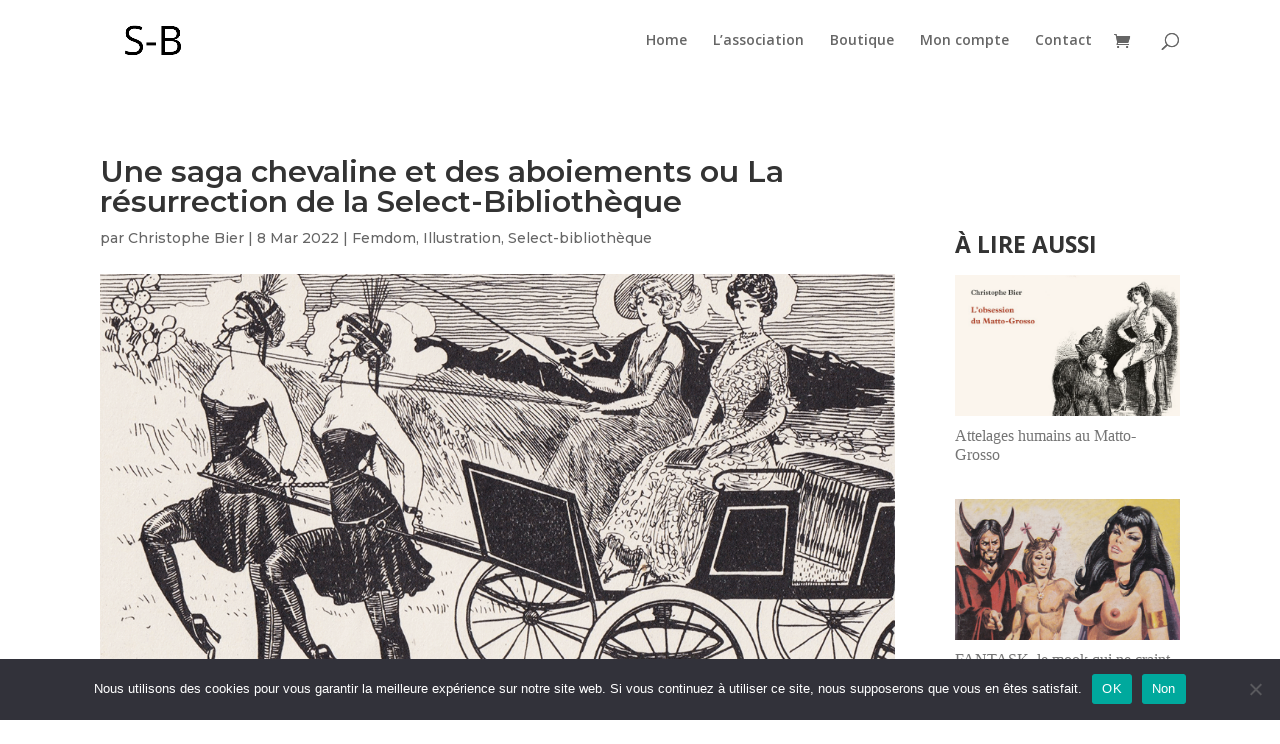

--- FILE ---
content_type: text/css
request_url: https://www.select-bibliotheque.com/wp-content/et-cache/271/et-core-unified-271.min.css?ver=1766197815
body_size: 1228
content:
.pa-toggle-text .et_pb_text_inner{max-height:185px;transition:max-height 0.3s ease-out;overflow:hidden}.pa-toggle-text .pa-text-expand-button{padding:0.1em;text-align:center;color:#ab2328!important}.pa-toggle-text .pa-text-expand-button span{cursor:pointer}.pa-toggle-text .pa-text-expand-button .pa-text-toggle-icon{font-family:ETMODULES,"sans-serif"}.pa-toggle-text .pa-text-toggle-expanded{max-height:2000px;transition:max-height 0.3s ease-in}#main-header{-webkit-box-shadow:none;-moz-box-shadow:none;box-shadow:none}.et_pb_image_container{margin:0px}.et_pb_post .entry-featured-image-url{display:block;position:relative;margin-bottom:10px}#post-375 .category-illustration{min-height:355px;margin-bottom:5px!important}.product-subtitle{color:black;font-family:'Montserrat';font-size:13px;transform:translateY(-7px);display:block}.wp-block-media-text.has-media-on-the-right .wp-block-media-text__content{padding-left:0}.wp-block-media-text:not(.has-media-on-the-left) .wp-block-media-text__content{padding-right:0}.et_pb_wc_title.et_pb_wc_title_0_tb_body.et_pb_bg_layout_light{margin-bottom:.75rem!important}@media (min-width:767px){.et_pb_newsletter_fields .et_pb_newsletter_field{flex-basis:calc(100% - 175px)!important}.et_pb_newsletter_fields .et_pb_newsletter_button_wrap{flex-basis:160px!important}}.et_pb_newsletter.et_pb_subscribe.et_pb_newsletter_layout_top_bottom .et_pb_newsletter_form{padding-top:0px!important}.woocommerce div.product span.price{color:#ab2328;font-size:1.50em;font-family:poppins}.reset_variations{display:none!important}.woocommerce-variation-price{padding-bottom:15px}.lwp-hide-mobile-menu.et_pb_menu .et_pb_menu__menu,.lwp-hide-mobile-menu.et_pb_fullwidth_menu .et_pb_menu__menu{display:flex!important}.lwp-hide-mobile-menu .et_mobile_nav_menu{display:none!important}.lwp-hide-mobile-menu li{padding-left:0!important}.lwp-hide-mobile-menu li:not(:first-child)::before{content:"\2022";margin-right:11px}header .mobile_menu_bar:before{color:#ab2328}ul#mobile_menu{border-top-color:#ab2328}.container{width:92%!important}.et_pb_row{width:100%!important}.et_pb_post_content p{line-height:140%}.woocommerce-variation-description{font-family:"Times New Roman",Georgia,serif;font-size: 18px}.wcsob_soldout{display:none}.wcsob_soldout_text{display:inline-block;background:#ab2328;color:white;font-weight:700;font-size:18px;padding:5px 10px!important;margin-bottom:10px}a.page-numbers{color:#8a7e88}a.woo-variation-gallery-trigger.woo-variation-gallery-trigger-position-top-right{color:#ab2328!important}@media (max-width:766px){.et_pb_blog_grid .et_pb_post{padding-right:0!important;padding-left:0!important}.et_pb_row.et_pb_row.et_pb_row{width:92%!important}.et_pb_row .et_pb_row.et_pb_row.et_pb_row{width:100%!important;padding:0!important}}@media (max-width:980px){.et_pb_section{padding:0px 0 0px!important}}@media (min-width:1350px){.et_pb_row{padding:0px 0!important}}.product-subtitle{line-height:16px;padding-top:5px}.et_pb_newsletter_result.et_pb_newsletter_success{text-align:left}p#wcpay-payment-request-button-separator{margin-bottom:0.6em!important}.woocommerce-MyAccount-navigation,.woocommerce-MyAccount-tabs{display:none}.woocommerce-account .woocommerce-MyAccount-content{width:100%}.woocommerce .woocommerce-error,.woocommerce .woocommerce-info,.woocommerce .woocommerce-message{background:#ab2328}.button.woocommerce-Button.button{color:black}#et-boc [data-da-area] .da-close-wrap .da-close{transform-origin:top right;transform:scale(1.5);font-size:32px}@media (min-width:767px){.et_pb_newsletter_fields .et_pb_newsletter_field{flex-basis:calc(100% - 165px)!important}.et_pb_newsletter_fields .et_pb_newsletter_button_wrap{flex-basis:150px!important}}#simple-translate{display:none}.et_pb_newsletter_result.et_pb_newsletter_success{background-color:black;opacity:80%}

--- FILE ---
content_type: text/css
request_url: https://www.select-bibliotheque.com/wp-content/et-cache/271/et-core-unified-tb-910-tb-41-deferred-271.min.css?ver=1766197816
body_size: 1251
content:
.et_pb_text_0_tb_body{margin-top:76px!important}.et_pb_blog_0_tb_body .et_pb_post .entry-title a,.et_pb_blog_0_tb_body .not-found-title{font-family:'Times New Roman',Georgia,"Times New Roman",serif!important;color:#757575!important}.et_pb_blog_0_tb_body .et_pb_post .entry-title,.et_pb_blog_0_tb_body .not-found-title{font-size:16px!important;line-height:1.2em!important}.et_pb_blog_0_tb_body{padding-top:0px;margin-top:-20px!important;width:100%;max-width:100%;z-index:0;position:relative}.et_pb_sticky .et_pb_blog_0_tb_body{z-index:0!important}.et_pb_blog_0_tb_body:after{}.et_pb_blog_0_tb_body .post-content{margin:0px 00px -60px}.et_pb_blog_0_tb_body .entry-featured-image-url img{margin:0px 00px 0px}@media only screen and (min-width:768px) and (max-width:980px){.et_pb_text_0_tb_body,.et_pb_blog_0_tb_body{display:none!important}}@media only screen and (max-width:767px){.et_pb_text_0_tb_body,.et_pb_blog_0_tb_body{display:none!important}}.et_pb_section_1_tb_footer.et_pb_section{margin-top:-50px;background-color:#0a0a0a!important}.et_pb_fullwidth_menu_0_tb_footer.et_pb_fullwidth_menu ul li a,.et_pb_text_5_tb_footer.et_pb_text,.et_pb_text_6_tb_footer.et_pb_text,.et_pb_text_7_tb_footer.et_pb_text,.et_pb_text_7_tb_footer.et_pb_text a,.et_pb_text_7_tb_footer h1,.et_pb_text_8_tb_footer.et_pb_text,.et_pb_text_9_tb_footer.et_pb_text,.et_pb_text_10_tb_footer.et_pb_text,.et_pb_text_11_tb_footer.et_pb_text,.et_pb_signup_1_tb_footer .et_pb_newsletter_form p input[type="text"],.et_pb_signup_1_tb_footer .et_pb_newsletter_form p textarea,.et_pb_signup_1_tb_footer .et_pb_newsletter_form p select,.et_pb_signup_1_tb_footer .et_pb_newsletter_form p .input[type="checkbox"]+label i:before,.et_pb_signup_1_tb_footer .et_pb_newsletter_form p .input::placeholder{color:#FFFFFF!important}.et_pb_fullwidth_menu_0_tb_footer.et_pb_fullwidth_menu,.et_pb_signup_1_tb_footer .et_pb_newsletter_form p input[type="text"],.et_pb_signup_1_tb_footer .et_pb_newsletter_form p textarea,.et_pb_signup_1_tb_footer .et_pb_newsletter_form p select,.et_pb_signup_1_tb_footer .et_pb_newsletter_form p .input[type="checkbox"]+label i,.et_pb_signup_1_tb_footer .et_pb_newsletter_form p .input[type="radio"]+label i{background-color:#1c1c1e}.et_pb_fullwidth_menu_0_tb_footer.et_pb_fullwidth_menu .nav li ul,.et_pb_fullwidth_menu_0_tb_footer.et_pb_fullwidth_menu .et_mobile_menu,.et_pb_fullwidth_menu_0_tb_footer.et_pb_fullwidth_menu .et_mobile_menu ul,.et_pb_section_3_tb_footer.et_pb_section,.et_pb_social_media_follow_network_2_tb_footer a.icon,.et_pb_social_media_follow_network_3_tb_footer a.icon{background-color:#1c1c1e!important}.et_pb_fullwidth_menu_0_tb_footer .et_pb_row>.et_pb_menu__logo-wrap,.et_pb_fullwidth_menu_0_tb_footer .et_pb_menu__logo-slot{width:auto;max-width:100%}.et_pb_fullwidth_menu_0_tb_footer .et_pb_row>.et_pb_menu__logo-wrap .et_pb_menu__logo img,.et_pb_fullwidth_menu_0_tb_footer .et_pb_menu__logo-slot .et_pb_menu__logo-wrap img{height:auto;max-height:none}.et_pb_fullwidth_menu_0_tb_footer .mobile_nav .mobile_menu_bar:before,.et_pb_fullwidth_menu_0_tb_footer .et_pb_menu__icon.et_pb_menu__search-button,.et_pb_fullwidth_menu_0_tb_footer .et_pb_menu__icon.et_pb_menu__close-search-button,.et_pb_fullwidth_menu_0_tb_footer .et_pb_menu__icon.et_pb_menu__cart-button{color:#2ea3f2}.et_pb_section_2_tb_footer.et_pb_section{padding-bottom:0px;background-color:#1c1c1e!important}.et_pb_text_5_tb_footer{background-color:RGBA(255,255,255,0);margin-top:-53px!important}.et_pb_text_6_tb_footer{font-family:'Montserrat',Helvetica,Arial,Lucida,sans-serif;font-weight:700;font-size:20px}.et_pb_text_7_tb_footer{font-family:'Montserrat',Helvetica,Arial,Lucida,sans-serif;margin-top:-25px!important}.et_pb_text_8_tb_footer,.et_pb_text_10_tb_footer{font-family:'Montserrat',Helvetica,Arial,Lucida,sans-serif;font-weight:700;font-size:20px;margin-left:0px!important}.et_pb_text_9_tb_footer{font-family:'Montserrat',Helvetica,Arial,Lucida,sans-serif;margin-top:-25px!important;margin-right:0px!important;margin-left:0px!important}.et_pb_signup_1_tb_footer.et_pb_subscribe .et_pb_newsletter_description h2,.et_pb_signup_1_tb_footer.et_pb_subscribe .et_pb_newsletter_description h1.et_pb_module_header,.et_pb_signup_1_tb_footer.et_pb_subscribe .et_pb_newsletter_description h3.et_pb_module_header,.et_pb_signup_1_tb_footer.et_pb_subscribe .et_pb_newsletter_description h4.et_pb_module_header,.et_pb_signup_1_tb_footer.et_pb_subscribe .et_pb_newsletter_description h5.et_pb_module_header,.et_pb_signup_1_tb_footer.et_pb_subscribe .et_pb_newsletter_description h6.et_pb_module_header{font-family:'Montserrat',Helvetica,Arial,Lucida,sans-serif!important;font-size:15px!important}.et_pb_signup_1_tb_footer.et_pb_contact_field .et_pb_contact_field_options_title,.et_pb_signup_1_tb_footer.et_pb_subscribe .et_pb_newsletter_form .input,.et_pb_signup_1_tb_footer.et_pb_subscribe .et_pb_newsletter_form .input[type=checkbox]+label,.et_pb_signup_1_tb_footer.et_pb_subscribe .et_pb_newsletter_form .input[type=radio]+label{font-family:'Montserrat',Helvetica,Arial,Lucida,sans-serif}.et_pb_signup_1_tb_footer.et_pb_subscribe .et_pb_newsletter_form .input::-webkit-input-placeholder{font-family:'Montserrat',Helvetica,Arial,Lucida,sans-serif}.et_pb_signup_1_tb_footer.et_pb_subscribe .et_pb_newsletter_form .input::-moz-placeholder{font-family:'Montserrat',Helvetica,Arial,Lucida,sans-serif}.et_pb_signup_1_tb_footer.et_pb_subscribe .et_pb_newsletter_form .input:-ms-input-placeholder{font-family:'Montserrat',Helvetica,Arial,Lucida,sans-serif}.et_pb_signup_1_tb_footer .et_pb_newsletter_form p input[type="text"],.et_pb_signup_1_tb_footer .et_pb_newsletter_form p textarea,.et_pb_signup_1_tb_footer .et_pb_newsletter_form p select,.et_pb_signup_1_tb_footer .et_pb_newsletter_form p .input[type="radio"]+label i,.et_pb_signup_1_tb_footer .et_pb_newsletter_form p .input[type="checkbox"]+label i{border-radius:0px 0px 0px 0px;overflow:hidden;border-width:1px;border-color:#FFFFFF}.et_pb_signup_1_tb_footer.et_pb_subscribe{margin-top:-25px!important}body #page-container .et_pb_section .et_pb_signup_1_tb_footer.et_pb_subscribe .et_pb_newsletter_button.et_pb_button{color:#000000!important;border-width:0px!important;border-radius:0px;font-family:'Montserrat',Helvetica,Arial,Lucida,sans-serif!important;background-color:#ffffff}body #page-container .et_pb_section .et_pb_signup_1_tb_footer.et_pb_subscribe .et_pb_newsletter_button.et_pb_button,body #page-container .et_pb_section .et_pb_signup_1_tb_footer.et_pb_subscribe .et_pb_newsletter_button.et_pb_button:hover{padding:0.3em 1em!important}body #page-container .et_pb_section .et_pb_signup_1_tb_footer.et_pb_subscribe .et_pb_newsletter_button.et_pb_button:before,body #page-container .et_pb_section .et_pb_signup_1_tb_footer.et_pb_subscribe .et_pb_newsletter_button.et_pb_button:after{display:none!important}.et_pb_signup_1_tb_footer .et_pb_newsletter_form p .input::-webkit-input-placeholder{color:#FFFFFF!important}.et_pb_signup_1_tb_footer .et_pb_newsletter_form p .input::-moz-placeholder{color:#FFFFFF!important}.et_pb_signup_1_tb_footer .et_pb_newsletter_form p .input::-ms-input-placeholder{color:#FFFFFF!important}.et_pb_signup_1_tb_footer .et_pb_newsletter_form p .input[type="radio"]+label i:before{background-color:#FFFFFF}.et_pb_social_media_follow .et_pb_social_media_follow_network_2_tb_footer.et_pb_social_icon .icon:before{color:#FFFFFF}ul.et_pb_social_media_follow_1_tb_footer{margin-top:-10px!important;margin-left:0px!important}.et_pb_text_11_tb_footer{font-family:'Montserrat',Helvetica,Arial,Lucida,sans-serif;padding-bottom:0px!important;margin-top:-26px!important;margin-bottom:-17px!important}.et_pb_social_media_follow_network_2_tb_footer{transform:scaleX(1.6) scaleY(1.6)}.et_pb_social_media_follow_network_3_tb_footer{transform:scaleX(1.75) scaleY(1.75)}@media only screen and (min-width:981px){.et_pb_section_3_tb_footer{display:none!important}}@media only screen and (min-width:768px) and (max-width:980px){.et_pb_section_2_tb_footer{display:none!important}}@media only screen and (max-width:767px){.et_pb_section_1_tb_footer,.et_pb_section_2_tb_footer{display:none!important}}